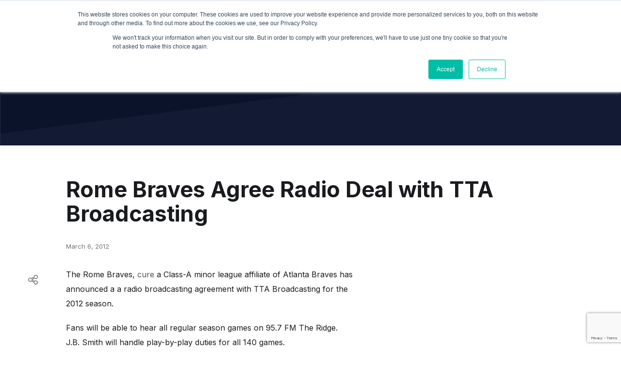

--- FILE ---
content_type: text/html; charset=utf-8
request_url: https://www.google.com/recaptcha/api2/anchor?ar=1&k=6LeJklkeAAAAALdjdDND0I_hLhqtMB54OktTLUmc&co=aHR0cHM6Ly93d3cuaXNwb3J0Y29ubmVjdC5jb206NDQz&hl=en&v=7gg7H51Q-naNfhmCP3_R47ho&size=invisible&anchor-ms=20000&execute-ms=30000&cb=40h37ewmyxj1
body_size: 47946
content:
<!DOCTYPE HTML><html dir="ltr" lang="en"><head><meta http-equiv="Content-Type" content="text/html; charset=UTF-8">
<meta http-equiv="X-UA-Compatible" content="IE=edge">
<title>reCAPTCHA</title>
<style type="text/css">
/* cyrillic-ext */
@font-face {
  font-family: 'Roboto';
  font-style: normal;
  font-weight: 400;
  font-stretch: 100%;
  src: url(//fonts.gstatic.com/s/roboto/v48/KFO7CnqEu92Fr1ME7kSn66aGLdTylUAMa3GUBHMdazTgWw.woff2) format('woff2');
  unicode-range: U+0460-052F, U+1C80-1C8A, U+20B4, U+2DE0-2DFF, U+A640-A69F, U+FE2E-FE2F;
}
/* cyrillic */
@font-face {
  font-family: 'Roboto';
  font-style: normal;
  font-weight: 400;
  font-stretch: 100%;
  src: url(//fonts.gstatic.com/s/roboto/v48/KFO7CnqEu92Fr1ME7kSn66aGLdTylUAMa3iUBHMdazTgWw.woff2) format('woff2');
  unicode-range: U+0301, U+0400-045F, U+0490-0491, U+04B0-04B1, U+2116;
}
/* greek-ext */
@font-face {
  font-family: 'Roboto';
  font-style: normal;
  font-weight: 400;
  font-stretch: 100%;
  src: url(//fonts.gstatic.com/s/roboto/v48/KFO7CnqEu92Fr1ME7kSn66aGLdTylUAMa3CUBHMdazTgWw.woff2) format('woff2');
  unicode-range: U+1F00-1FFF;
}
/* greek */
@font-face {
  font-family: 'Roboto';
  font-style: normal;
  font-weight: 400;
  font-stretch: 100%;
  src: url(//fonts.gstatic.com/s/roboto/v48/KFO7CnqEu92Fr1ME7kSn66aGLdTylUAMa3-UBHMdazTgWw.woff2) format('woff2');
  unicode-range: U+0370-0377, U+037A-037F, U+0384-038A, U+038C, U+038E-03A1, U+03A3-03FF;
}
/* math */
@font-face {
  font-family: 'Roboto';
  font-style: normal;
  font-weight: 400;
  font-stretch: 100%;
  src: url(//fonts.gstatic.com/s/roboto/v48/KFO7CnqEu92Fr1ME7kSn66aGLdTylUAMawCUBHMdazTgWw.woff2) format('woff2');
  unicode-range: U+0302-0303, U+0305, U+0307-0308, U+0310, U+0312, U+0315, U+031A, U+0326-0327, U+032C, U+032F-0330, U+0332-0333, U+0338, U+033A, U+0346, U+034D, U+0391-03A1, U+03A3-03A9, U+03B1-03C9, U+03D1, U+03D5-03D6, U+03F0-03F1, U+03F4-03F5, U+2016-2017, U+2034-2038, U+203C, U+2040, U+2043, U+2047, U+2050, U+2057, U+205F, U+2070-2071, U+2074-208E, U+2090-209C, U+20D0-20DC, U+20E1, U+20E5-20EF, U+2100-2112, U+2114-2115, U+2117-2121, U+2123-214F, U+2190, U+2192, U+2194-21AE, U+21B0-21E5, U+21F1-21F2, U+21F4-2211, U+2213-2214, U+2216-22FF, U+2308-230B, U+2310, U+2319, U+231C-2321, U+2336-237A, U+237C, U+2395, U+239B-23B7, U+23D0, U+23DC-23E1, U+2474-2475, U+25AF, U+25B3, U+25B7, U+25BD, U+25C1, U+25CA, U+25CC, U+25FB, U+266D-266F, U+27C0-27FF, U+2900-2AFF, U+2B0E-2B11, U+2B30-2B4C, U+2BFE, U+3030, U+FF5B, U+FF5D, U+1D400-1D7FF, U+1EE00-1EEFF;
}
/* symbols */
@font-face {
  font-family: 'Roboto';
  font-style: normal;
  font-weight: 400;
  font-stretch: 100%;
  src: url(//fonts.gstatic.com/s/roboto/v48/KFO7CnqEu92Fr1ME7kSn66aGLdTylUAMaxKUBHMdazTgWw.woff2) format('woff2');
  unicode-range: U+0001-000C, U+000E-001F, U+007F-009F, U+20DD-20E0, U+20E2-20E4, U+2150-218F, U+2190, U+2192, U+2194-2199, U+21AF, U+21E6-21F0, U+21F3, U+2218-2219, U+2299, U+22C4-22C6, U+2300-243F, U+2440-244A, U+2460-24FF, U+25A0-27BF, U+2800-28FF, U+2921-2922, U+2981, U+29BF, U+29EB, U+2B00-2BFF, U+4DC0-4DFF, U+FFF9-FFFB, U+10140-1018E, U+10190-1019C, U+101A0, U+101D0-101FD, U+102E0-102FB, U+10E60-10E7E, U+1D2C0-1D2D3, U+1D2E0-1D37F, U+1F000-1F0FF, U+1F100-1F1AD, U+1F1E6-1F1FF, U+1F30D-1F30F, U+1F315, U+1F31C, U+1F31E, U+1F320-1F32C, U+1F336, U+1F378, U+1F37D, U+1F382, U+1F393-1F39F, U+1F3A7-1F3A8, U+1F3AC-1F3AF, U+1F3C2, U+1F3C4-1F3C6, U+1F3CA-1F3CE, U+1F3D4-1F3E0, U+1F3ED, U+1F3F1-1F3F3, U+1F3F5-1F3F7, U+1F408, U+1F415, U+1F41F, U+1F426, U+1F43F, U+1F441-1F442, U+1F444, U+1F446-1F449, U+1F44C-1F44E, U+1F453, U+1F46A, U+1F47D, U+1F4A3, U+1F4B0, U+1F4B3, U+1F4B9, U+1F4BB, U+1F4BF, U+1F4C8-1F4CB, U+1F4D6, U+1F4DA, U+1F4DF, U+1F4E3-1F4E6, U+1F4EA-1F4ED, U+1F4F7, U+1F4F9-1F4FB, U+1F4FD-1F4FE, U+1F503, U+1F507-1F50B, U+1F50D, U+1F512-1F513, U+1F53E-1F54A, U+1F54F-1F5FA, U+1F610, U+1F650-1F67F, U+1F687, U+1F68D, U+1F691, U+1F694, U+1F698, U+1F6AD, U+1F6B2, U+1F6B9-1F6BA, U+1F6BC, U+1F6C6-1F6CF, U+1F6D3-1F6D7, U+1F6E0-1F6EA, U+1F6F0-1F6F3, U+1F6F7-1F6FC, U+1F700-1F7FF, U+1F800-1F80B, U+1F810-1F847, U+1F850-1F859, U+1F860-1F887, U+1F890-1F8AD, U+1F8B0-1F8BB, U+1F8C0-1F8C1, U+1F900-1F90B, U+1F93B, U+1F946, U+1F984, U+1F996, U+1F9E9, U+1FA00-1FA6F, U+1FA70-1FA7C, U+1FA80-1FA89, U+1FA8F-1FAC6, U+1FACE-1FADC, U+1FADF-1FAE9, U+1FAF0-1FAF8, U+1FB00-1FBFF;
}
/* vietnamese */
@font-face {
  font-family: 'Roboto';
  font-style: normal;
  font-weight: 400;
  font-stretch: 100%;
  src: url(//fonts.gstatic.com/s/roboto/v48/KFO7CnqEu92Fr1ME7kSn66aGLdTylUAMa3OUBHMdazTgWw.woff2) format('woff2');
  unicode-range: U+0102-0103, U+0110-0111, U+0128-0129, U+0168-0169, U+01A0-01A1, U+01AF-01B0, U+0300-0301, U+0303-0304, U+0308-0309, U+0323, U+0329, U+1EA0-1EF9, U+20AB;
}
/* latin-ext */
@font-face {
  font-family: 'Roboto';
  font-style: normal;
  font-weight: 400;
  font-stretch: 100%;
  src: url(//fonts.gstatic.com/s/roboto/v48/KFO7CnqEu92Fr1ME7kSn66aGLdTylUAMa3KUBHMdazTgWw.woff2) format('woff2');
  unicode-range: U+0100-02BA, U+02BD-02C5, U+02C7-02CC, U+02CE-02D7, U+02DD-02FF, U+0304, U+0308, U+0329, U+1D00-1DBF, U+1E00-1E9F, U+1EF2-1EFF, U+2020, U+20A0-20AB, U+20AD-20C0, U+2113, U+2C60-2C7F, U+A720-A7FF;
}
/* latin */
@font-face {
  font-family: 'Roboto';
  font-style: normal;
  font-weight: 400;
  font-stretch: 100%;
  src: url(//fonts.gstatic.com/s/roboto/v48/KFO7CnqEu92Fr1ME7kSn66aGLdTylUAMa3yUBHMdazQ.woff2) format('woff2');
  unicode-range: U+0000-00FF, U+0131, U+0152-0153, U+02BB-02BC, U+02C6, U+02DA, U+02DC, U+0304, U+0308, U+0329, U+2000-206F, U+20AC, U+2122, U+2191, U+2193, U+2212, U+2215, U+FEFF, U+FFFD;
}
/* cyrillic-ext */
@font-face {
  font-family: 'Roboto';
  font-style: normal;
  font-weight: 500;
  font-stretch: 100%;
  src: url(//fonts.gstatic.com/s/roboto/v48/KFO7CnqEu92Fr1ME7kSn66aGLdTylUAMa3GUBHMdazTgWw.woff2) format('woff2');
  unicode-range: U+0460-052F, U+1C80-1C8A, U+20B4, U+2DE0-2DFF, U+A640-A69F, U+FE2E-FE2F;
}
/* cyrillic */
@font-face {
  font-family: 'Roboto';
  font-style: normal;
  font-weight: 500;
  font-stretch: 100%;
  src: url(//fonts.gstatic.com/s/roboto/v48/KFO7CnqEu92Fr1ME7kSn66aGLdTylUAMa3iUBHMdazTgWw.woff2) format('woff2');
  unicode-range: U+0301, U+0400-045F, U+0490-0491, U+04B0-04B1, U+2116;
}
/* greek-ext */
@font-face {
  font-family: 'Roboto';
  font-style: normal;
  font-weight: 500;
  font-stretch: 100%;
  src: url(//fonts.gstatic.com/s/roboto/v48/KFO7CnqEu92Fr1ME7kSn66aGLdTylUAMa3CUBHMdazTgWw.woff2) format('woff2');
  unicode-range: U+1F00-1FFF;
}
/* greek */
@font-face {
  font-family: 'Roboto';
  font-style: normal;
  font-weight: 500;
  font-stretch: 100%;
  src: url(//fonts.gstatic.com/s/roboto/v48/KFO7CnqEu92Fr1ME7kSn66aGLdTylUAMa3-UBHMdazTgWw.woff2) format('woff2');
  unicode-range: U+0370-0377, U+037A-037F, U+0384-038A, U+038C, U+038E-03A1, U+03A3-03FF;
}
/* math */
@font-face {
  font-family: 'Roboto';
  font-style: normal;
  font-weight: 500;
  font-stretch: 100%;
  src: url(//fonts.gstatic.com/s/roboto/v48/KFO7CnqEu92Fr1ME7kSn66aGLdTylUAMawCUBHMdazTgWw.woff2) format('woff2');
  unicode-range: U+0302-0303, U+0305, U+0307-0308, U+0310, U+0312, U+0315, U+031A, U+0326-0327, U+032C, U+032F-0330, U+0332-0333, U+0338, U+033A, U+0346, U+034D, U+0391-03A1, U+03A3-03A9, U+03B1-03C9, U+03D1, U+03D5-03D6, U+03F0-03F1, U+03F4-03F5, U+2016-2017, U+2034-2038, U+203C, U+2040, U+2043, U+2047, U+2050, U+2057, U+205F, U+2070-2071, U+2074-208E, U+2090-209C, U+20D0-20DC, U+20E1, U+20E5-20EF, U+2100-2112, U+2114-2115, U+2117-2121, U+2123-214F, U+2190, U+2192, U+2194-21AE, U+21B0-21E5, U+21F1-21F2, U+21F4-2211, U+2213-2214, U+2216-22FF, U+2308-230B, U+2310, U+2319, U+231C-2321, U+2336-237A, U+237C, U+2395, U+239B-23B7, U+23D0, U+23DC-23E1, U+2474-2475, U+25AF, U+25B3, U+25B7, U+25BD, U+25C1, U+25CA, U+25CC, U+25FB, U+266D-266F, U+27C0-27FF, U+2900-2AFF, U+2B0E-2B11, U+2B30-2B4C, U+2BFE, U+3030, U+FF5B, U+FF5D, U+1D400-1D7FF, U+1EE00-1EEFF;
}
/* symbols */
@font-face {
  font-family: 'Roboto';
  font-style: normal;
  font-weight: 500;
  font-stretch: 100%;
  src: url(//fonts.gstatic.com/s/roboto/v48/KFO7CnqEu92Fr1ME7kSn66aGLdTylUAMaxKUBHMdazTgWw.woff2) format('woff2');
  unicode-range: U+0001-000C, U+000E-001F, U+007F-009F, U+20DD-20E0, U+20E2-20E4, U+2150-218F, U+2190, U+2192, U+2194-2199, U+21AF, U+21E6-21F0, U+21F3, U+2218-2219, U+2299, U+22C4-22C6, U+2300-243F, U+2440-244A, U+2460-24FF, U+25A0-27BF, U+2800-28FF, U+2921-2922, U+2981, U+29BF, U+29EB, U+2B00-2BFF, U+4DC0-4DFF, U+FFF9-FFFB, U+10140-1018E, U+10190-1019C, U+101A0, U+101D0-101FD, U+102E0-102FB, U+10E60-10E7E, U+1D2C0-1D2D3, U+1D2E0-1D37F, U+1F000-1F0FF, U+1F100-1F1AD, U+1F1E6-1F1FF, U+1F30D-1F30F, U+1F315, U+1F31C, U+1F31E, U+1F320-1F32C, U+1F336, U+1F378, U+1F37D, U+1F382, U+1F393-1F39F, U+1F3A7-1F3A8, U+1F3AC-1F3AF, U+1F3C2, U+1F3C4-1F3C6, U+1F3CA-1F3CE, U+1F3D4-1F3E0, U+1F3ED, U+1F3F1-1F3F3, U+1F3F5-1F3F7, U+1F408, U+1F415, U+1F41F, U+1F426, U+1F43F, U+1F441-1F442, U+1F444, U+1F446-1F449, U+1F44C-1F44E, U+1F453, U+1F46A, U+1F47D, U+1F4A3, U+1F4B0, U+1F4B3, U+1F4B9, U+1F4BB, U+1F4BF, U+1F4C8-1F4CB, U+1F4D6, U+1F4DA, U+1F4DF, U+1F4E3-1F4E6, U+1F4EA-1F4ED, U+1F4F7, U+1F4F9-1F4FB, U+1F4FD-1F4FE, U+1F503, U+1F507-1F50B, U+1F50D, U+1F512-1F513, U+1F53E-1F54A, U+1F54F-1F5FA, U+1F610, U+1F650-1F67F, U+1F687, U+1F68D, U+1F691, U+1F694, U+1F698, U+1F6AD, U+1F6B2, U+1F6B9-1F6BA, U+1F6BC, U+1F6C6-1F6CF, U+1F6D3-1F6D7, U+1F6E0-1F6EA, U+1F6F0-1F6F3, U+1F6F7-1F6FC, U+1F700-1F7FF, U+1F800-1F80B, U+1F810-1F847, U+1F850-1F859, U+1F860-1F887, U+1F890-1F8AD, U+1F8B0-1F8BB, U+1F8C0-1F8C1, U+1F900-1F90B, U+1F93B, U+1F946, U+1F984, U+1F996, U+1F9E9, U+1FA00-1FA6F, U+1FA70-1FA7C, U+1FA80-1FA89, U+1FA8F-1FAC6, U+1FACE-1FADC, U+1FADF-1FAE9, U+1FAF0-1FAF8, U+1FB00-1FBFF;
}
/* vietnamese */
@font-face {
  font-family: 'Roboto';
  font-style: normal;
  font-weight: 500;
  font-stretch: 100%;
  src: url(//fonts.gstatic.com/s/roboto/v48/KFO7CnqEu92Fr1ME7kSn66aGLdTylUAMa3OUBHMdazTgWw.woff2) format('woff2');
  unicode-range: U+0102-0103, U+0110-0111, U+0128-0129, U+0168-0169, U+01A0-01A1, U+01AF-01B0, U+0300-0301, U+0303-0304, U+0308-0309, U+0323, U+0329, U+1EA0-1EF9, U+20AB;
}
/* latin-ext */
@font-face {
  font-family: 'Roboto';
  font-style: normal;
  font-weight: 500;
  font-stretch: 100%;
  src: url(//fonts.gstatic.com/s/roboto/v48/KFO7CnqEu92Fr1ME7kSn66aGLdTylUAMa3KUBHMdazTgWw.woff2) format('woff2');
  unicode-range: U+0100-02BA, U+02BD-02C5, U+02C7-02CC, U+02CE-02D7, U+02DD-02FF, U+0304, U+0308, U+0329, U+1D00-1DBF, U+1E00-1E9F, U+1EF2-1EFF, U+2020, U+20A0-20AB, U+20AD-20C0, U+2113, U+2C60-2C7F, U+A720-A7FF;
}
/* latin */
@font-face {
  font-family: 'Roboto';
  font-style: normal;
  font-weight: 500;
  font-stretch: 100%;
  src: url(//fonts.gstatic.com/s/roboto/v48/KFO7CnqEu92Fr1ME7kSn66aGLdTylUAMa3yUBHMdazQ.woff2) format('woff2');
  unicode-range: U+0000-00FF, U+0131, U+0152-0153, U+02BB-02BC, U+02C6, U+02DA, U+02DC, U+0304, U+0308, U+0329, U+2000-206F, U+20AC, U+2122, U+2191, U+2193, U+2212, U+2215, U+FEFF, U+FFFD;
}
/* cyrillic-ext */
@font-face {
  font-family: 'Roboto';
  font-style: normal;
  font-weight: 900;
  font-stretch: 100%;
  src: url(//fonts.gstatic.com/s/roboto/v48/KFO7CnqEu92Fr1ME7kSn66aGLdTylUAMa3GUBHMdazTgWw.woff2) format('woff2');
  unicode-range: U+0460-052F, U+1C80-1C8A, U+20B4, U+2DE0-2DFF, U+A640-A69F, U+FE2E-FE2F;
}
/* cyrillic */
@font-face {
  font-family: 'Roboto';
  font-style: normal;
  font-weight: 900;
  font-stretch: 100%;
  src: url(//fonts.gstatic.com/s/roboto/v48/KFO7CnqEu92Fr1ME7kSn66aGLdTylUAMa3iUBHMdazTgWw.woff2) format('woff2');
  unicode-range: U+0301, U+0400-045F, U+0490-0491, U+04B0-04B1, U+2116;
}
/* greek-ext */
@font-face {
  font-family: 'Roboto';
  font-style: normal;
  font-weight: 900;
  font-stretch: 100%;
  src: url(//fonts.gstatic.com/s/roboto/v48/KFO7CnqEu92Fr1ME7kSn66aGLdTylUAMa3CUBHMdazTgWw.woff2) format('woff2');
  unicode-range: U+1F00-1FFF;
}
/* greek */
@font-face {
  font-family: 'Roboto';
  font-style: normal;
  font-weight: 900;
  font-stretch: 100%;
  src: url(//fonts.gstatic.com/s/roboto/v48/KFO7CnqEu92Fr1ME7kSn66aGLdTylUAMa3-UBHMdazTgWw.woff2) format('woff2');
  unicode-range: U+0370-0377, U+037A-037F, U+0384-038A, U+038C, U+038E-03A1, U+03A3-03FF;
}
/* math */
@font-face {
  font-family: 'Roboto';
  font-style: normal;
  font-weight: 900;
  font-stretch: 100%;
  src: url(//fonts.gstatic.com/s/roboto/v48/KFO7CnqEu92Fr1ME7kSn66aGLdTylUAMawCUBHMdazTgWw.woff2) format('woff2');
  unicode-range: U+0302-0303, U+0305, U+0307-0308, U+0310, U+0312, U+0315, U+031A, U+0326-0327, U+032C, U+032F-0330, U+0332-0333, U+0338, U+033A, U+0346, U+034D, U+0391-03A1, U+03A3-03A9, U+03B1-03C9, U+03D1, U+03D5-03D6, U+03F0-03F1, U+03F4-03F5, U+2016-2017, U+2034-2038, U+203C, U+2040, U+2043, U+2047, U+2050, U+2057, U+205F, U+2070-2071, U+2074-208E, U+2090-209C, U+20D0-20DC, U+20E1, U+20E5-20EF, U+2100-2112, U+2114-2115, U+2117-2121, U+2123-214F, U+2190, U+2192, U+2194-21AE, U+21B0-21E5, U+21F1-21F2, U+21F4-2211, U+2213-2214, U+2216-22FF, U+2308-230B, U+2310, U+2319, U+231C-2321, U+2336-237A, U+237C, U+2395, U+239B-23B7, U+23D0, U+23DC-23E1, U+2474-2475, U+25AF, U+25B3, U+25B7, U+25BD, U+25C1, U+25CA, U+25CC, U+25FB, U+266D-266F, U+27C0-27FF, U+2900-2AFF, U+2B0E-2B11, U+2B30-2B4C, U+2BFE, U+3030, U+FF5B, U+FF5D, U+1D400-1D7FF, U+1EE00-1EEFF;
}
/* symbols */
@font-face {
  font-family: 'Roboto';
  font-style: normal;
  font-weight: 900;
  font-stretch: 100%;
  src: url(//fonts.gstatic.com/s/roboto/v48/KFO7CnqEu92Fr1ME7kSn66aGLdTylUAMaxKUBHMdazTgWw.woff2) format('woff2');
  unicode-range: U+0001-000C, U+000E-001F, U+007F-009F, U+20DD-20E0, U+20E2-20E4, U+2150-218F, U+2190, U+2192, U+2194-2199, U+21AF, U+21E6-21F0, U+21F3, U+2218-2219, U+2299, U+22C4-22C6, U+2300-243F, U+2440-244A, U+2460-24FF, U+25A0-27BF, U+2800-28FF, U+2921-2922, U+2981, U+29BF, U+29EB, U+2B00-2BFF, U+4DC0-4DFF, U+FFF9-FFFB, U+10140-1018E, U+10190-1019C, U+101A0, U+101D0-101FD, U+102E0-102FB, U+10E60-10E7E, U+1D2C0-1D2D3, U+1D2E0-1D37F, U+1F000-1F0FF, U+1F100-1F1AD, U+1F1E6-1F1FF, U+1F30D-1F30F, U+1F315, U+1F31C, U+1F31E, U+1F320-1F32C, U+1F336, U+1F378, U+1F37D, U+1F382, U+1F393-1F39F, U+1F3A7-1F3A8, U+1F3AC-1F3AF, U+1F3C2, U+1F3C4-1F3C6, U+1F3CA-1F3CE, U+1F3D4-1F3E0, U+1F3ED, U+1F3F1-1F3F3, U+1F3F5-1F3F7, U+1F408, U+1F415, U+1F41F, U+1F426, U+1F43F, U+1F441-1F442, U+1F444, U+1F446-1F449, U+1F44C-1F44E, U+1F453, U+1F46A, U+1F47D, U+1F4A3, U+1F4B0, U+1F4B3, U+1F4B9, U+1F4BB, U+1F4BF, U+1F4C8-1F4CB, U+1F4D6, U+1F4DA, U+1F4DF, U+1F4E3-1F4E6, U+1F4EA-1F4ED, U+1F4F7, U+1F4F9-1F4FB, U+1F4FD-1F4FE, U+1F503, U+1F507-1F50B, U+1F50D, U+1F512-1F513, U+1F53E-1F54A, U+1F54F-1F5FA, U+1F610, U+1F650-1F67F, U+1F687, U+1F68D, U+1F691, U+1F694, U+1F698, U+1F6AD, U+1F6B2, U+1F6B9-1F6BA, U+1F6BC, U+1F6C6-1F6CF, U+1F6D3-1F6D7, U+1F6E0-1F6EA, U+1F6F0-1F6F3, U+1F6F7-1F6FC, U+1F700-1F7FF, U+1F800-1F80B, U+1F810-1F847, U+1F850-1F859, U+1F860-1F887, U+1F890-1F8AD, U+1F8B0-1F8BB, U+1F8C0-1F8C1, U+1F900-1F90B, U+1F93B, U+1F946, U+1F984, U+1F996, U+1F9E9, U+1FA00-1FA6F, U+1FA70-1FA7C, U+1FA80-1FA89, U+1FA8F-1FAC6, U+1FACE-1FADC, U+1FADF-1FAE9, U+1FAF0-1FAF8, U+1FB00-1FBFF;
}
/* vietnamese */
@font-face {
  font-family: 'Roboto';
  font-style: normal;
  font-weight: 900;
  font-stretch: 100%;
  src: url(//fonts.gstatic.com/s/roboto/v48/KFO7CnqEu92Fr1ME7kSn66aGLdTylUAMa3OUBHMdazTgWw.woff2) format('woff2');
  unicode-range: U+0102-0103, U+0110-0111, U+0128-0129, U+0168-0169, U+01A0-01A1, U+01AF-01B0, U+0300-0301, U+0303-0304, U+0308-0309, U+0323, U+0329, U+1EA0-1EF9, U+20AB;
}
/* latin-ext */
@font-face {
  font-family: 'Roboto';
  font-style: normal;
  font-weight: 900;
  font-stretch: 100%;
  src: url(//fonts.gstatic.com/s/roboto/v48/KFO7CnqEu92Fr1ME7kSn66aGLdTylUAMa3KUBHMdazTgWw.woff2) format('woff2');
  unicode-range: U+0100-02BA, U+02BD-02C5, U+02C7-02CC, U+02CE-02D7, U+02DD-02FF, U+0304, U+0308, U+0329, U+1D00-1DBF, U+1E00-1E9F, U+1EF2-1EFF, U+2020, U+20A0-20AB, U+20AD-20C0, U+2113, U+2C60-2C7F, U+A720-A7FF;
}
/* latin */
@font-face {
  font-family: 'Roboto';
  font-style: normal;
  font-weight: 900;
  font-stretch: 100%;
  src: url(//fonts.gstatic.com/s/roboto/v48/KFO7CnqEu92Fr1ME7kSn66aGLdTylUAMa3yUBHMdazQ.woff2) format('woff2');
  unicode-range: U+0000-00FF, U+0131, U+0152-0153, U+02BB-02BC, U+02C6, U+02DA, U+02DC, U+0304, U+0308, U+0329, U+2000-206F, U+20AC, U+2122, U+2191, U+2193, U+2212, U+2215, U+FEFF, U+FFFD;
}

</style>
<link rel="stylesheet" type="text/css" href="https://www.gstatic.com/recaptcha/releases/7gg7H51Q-naNfhmCP3_R47ho/styles__ltr.css">
<script nonce="qhZjvWdMxDaG-TlaaZfGrQ" type="text/javascript">window['__recaptcha_api'] = 'https://www.google.com/recaptcha/api2/';</script>
<script type="text/javascript" src="https://www.gstatic.com/recaptcha/releases/7gg7H51Q-naNfhmCP3_R47ho/recaptcha__en.js" nonce="qhZjvWdMxDaG-TlaaZfGrQ">
      
    </script></head>
<body><div id="rc-anchor-alert" class="rc-anchor-alert"></div>
<input type="hidden" id="recaptcha-token" value="[base64]">
<script type="text/javascript" nonce="qhZjvWdMxDaG-TlaaZfGrQ">
      recaptcha.anchor.Main.init("[\x22ainput\x22,[\x22bgdata\x22,\x22\x22,\[base64]/[base64]/UltIKytdPWE6KGE8MjA0OD9SW0grK109YT4+NnwxOTI6KChhJjY0NTEyKT09NTUyOTYmJnErMTxoLmxlbmd0aCYmKGguY2hhckNvZGVBdChxKzEpJjY0NTEyKT09NTYzMjA/[base64]/MjU1OlI/[base64]/[base64]/[base64]/[base64]/[base64]/[base64]/[base64]/[base64]/[base64]/[base64]\x22,\[base64]\x22,\[base64]/[base64]/DnlV+YcKzw5nDt8OfBcK4w5h1G0E1HcO/wp/Cvj7DpD7CusOSeUNowqQNwpZLXcKsehfCosOOw77CkgHCp0pcw7PDjknDrSTCgRVxwrHDr8Oowqssw6kFa8KYKGrCjsKAAMOhwqrDgwkQwqPDsMKBAQ0cRMOhC3YNQMO+ZXXDl8KYw6HDrGt+JQoOw47CkMOZw4RiwqPDnlrClAJ/w7zCkzNQwrgFXCUlUX/Ck8K/w6LCv8Kuw7I9JjHCpxRAwolhLsKbc8K1wq/CgBQFVwDCi27Dll0Jw6kKw5nDqCtdWHtRC8KKw4pMw7FowrIYw5zDrSDCrQHCrMKKwq/Dljg/ZsK3woHDjxkAfMO7w47DocKtw6vDom7CkVNUZsOfFcKnHsKhw4fDn8KINRl4woTCnMO/[base64]/[base64]/DgXBrw6xPw65IwrxNDsKZw6TDgcOJJMKYwpzCgwzDn8Kja8KawqbClMOFw6jCssKEw4h/wrgRw7UmaSvCminDtFA2ccOUXcKNMMKXw5HDrDJUw657SzzCtDEcw6cQFDTDh8KlwqXDuMKfwqTDnjt1w5HCicO5LsO2w711w4YVE8Kew7h/IMKZw57DnlXCssOPw6jDgjkCCMKnwrBmBxrDtcK/LkTDr8O9EGtBKjnDk33CsUROw5EtTMKqYsOrw5LCkcKCL2jDscOqw5zDisKmw7ZYw4d3VMOEwrzCqsKVw5nDsGbCucKfHSN7VS/Dn8OtwroqHDoXw7rDjERtXMKTw60VW8KcQlLCnS7ChmbDumFMECzDj8OpwqMcecOATyvCg8K5TmtMwpLCpcKkwrPDsTzDtVprwpx1ccK4Z8OUXSRNwpnChyDCm8KGJFjCtV5BwqvCp8O+wrgIPcO6WljCkcKRYm/CrUxbWcO9eMKwwoLDg8K/VsKBL8KWEnp1wrTCl8KVwp/Dv8K2ISXCvcO3w5N8eMK4w7jDrsK0w79XE1XCqcKVDggeahfCmMOjw5LCl8O2YkozMsOhAcOTwpEvwqcHWFXCt8OvwqciwpfCkUHDnmHDqsKDbsKDZgERXcOFwqdzw6/Djm/[base64]/wqNow6w4VMOmwod3YF3CizBuw5cqYcOCV1/CkRnCrA7CoVZgAsKYC8KhWsODH8OwTsO0w4wLClV4Fy3CjcOISgzDnMKPw5/DkzPCjcOIw7BWfC/DlD/CgwB2wqc0WsKhZ8OMwpNPfW87Y8OiwrdaIsKYSDHDqg/DnzYXJAo4ScKawqlSaMKbwoNlwo0vw6XColtfwpBxcznDt8ODW8O8IV3DnT9FIkjDnVDCqsOJecOsGw4hWnPDlsOFwoPDgzDCsQAdwpzCiz/CosKbw4DDpcO4PcO4w77DhMKPYCwYE8Kdw53Dv0Ncw5LDvlDDvMK0E1/[base64]/DtcK2UMOqw789GyXDgR7CnmVLwrHCpx9hw4jDpcOKKsOwRMOMMAXDtGvClsOQIsOUwpRTw7nCicKKwq7DjTMuBMOgJXDCokzCsXDChUbDpFxjwotEAMKVw7DDnsKqw6Bme0jDvXFdLH7DqcOke8KCVB5sw7YyecOKdsOLwpTCtsORKg/Dj8KtwqPCoS9twpXCocOGVsOsQcOdWhzCkMOvYcO7Wg8Pw4sowrvDkcOVD8OZHsOhwpjCuD/[base64]/[base64]/w57CjXwcwrgLwpUnVcKiw4tfw63DpkXDvsKkCVHCtx12eMOQFGLDjQo7R1BjWcOiwo/CoMOPw6VSFF7CgsKQRQZaw5NOTkLDnWPDlsKKZsOiUcOpTcK9w7DDihXDtk3CnMKJw6RCwopxOsK/woPCtwDDhHvDj3LDvkPDqBLCggDDuD8renvDvj8ZSQlEF8KNXy7Dl8O1wpPDp8K6wrxyw4Z2w57Dp1bDgk1mbMKvGkgzUi/CpMO5LTfDlMOOwq3Djht1A3vCvMKZwrxKccKrwrgpwpgoOMOOYQoDHsOmw687RV0/woA6NMKwwo4Ew5QmFcOUVAfDssOYw4IFw4PCvMOhJMKQwpJkZ8KObVnDmXLCp0DCmURdw6MDeiNMIRPDugEoEsOfwplYw7zClcKHwqzClXg6L8OzaMOmXF5ePcOjw5wUwq/CrBR+woAxwpNpwrPCsTdrLzFMPcKSwo7Drg3Cu8KRwonCvy/CsSDDi0UFwpHDnj5BwrbDkToATcO8GUsoD8K1RMKVXiPDssKyLcOIwpTDjcOGOxV+wrVWYw9dw7lVw4bClsOMw4fDrAPDoMKwwrVZTcOSVH3CqcOhS1NnwpXCtl7CnMKXL8OdW14sAB/DpcOhw6LDpGbCnw7DlsOfwqo0F8OxwqLClhDCvwsMw7NDCMK8w7nCisKmw7vCosO8JiLDi8OASnrClkp7DMKAwrIzLkcFOzQowptBw6AxN3YTwpfCp8ObVmvDqBU0FsKSYnbDh8OyfsOxwo1wAVnDscOEYGzCpcO5NVlwJMOjCMK/QsOrw6jCgMOXw7NbJMOPRcOkw5cfKWvDtMKBe2bCri14wpUzw6AYCXDCg2cnwoZRSD/CjXnCs8ODwrNHwrtxPcOiKMOTCMKwSMKbw4rCtsO4w6HDpj9Ewp0tdURMD1Q5PcK8HMKcI8KhcMOtUjwbwoAmwpfCh8K/PcOGIcOBwplbQ8O4wok6wpjCpMOmwrUOwrsrwoPDqyAVVgDDosOSX8KWwrXDrcKQKcKYXcOKKl/DlsK1w7fDkyF7wpXDocKDHsOsw6wYFcOaw5HChiJ6eX0Dwrcxa0rDgklIw4rCl8OmwrAWwoPDsMOgw4/[base64]/ClR8rw4R3wpPCl8Odw5fCosK3HD8HwpYaLRITwrHDlTw4wpUJwpHCgsK7wr5EYFUIc8K9w7Y/wqE+cR9tacOEw4gfS0ceRkvChXDDg1s1wo/CnRvDlsOzek5STsKMwp/DoCfCuCQkKBrDicOqwogrwqRYGcKbw5zDmsKlwqHDpsObwpDDuMO+AsO9wq/DhhDDucK1w6AQRMOxfVguwqPCjsOQw7jCihnCnl5ew6HCp3Uww5B/w4/Cv8OONDfCnsOpw4B2wrjCny8lZBPCskPDtsK2w7nCh8KCEcKSw5RUB8Oew47Di8O3bDnDo3/ClzVwwrvDkxbCusKLCBl4Pk3CrcKESMKgXhbChCDCisOEwrEnw7jCpSDDuEhXw7/CvF7CvyrDs8O0asKfw4rDslMSdmPDvEEnL8O1c8OEbVF1HUvDvBA1T1nCkBo/w7p1wqjCjMO6dcKtwrvChMOdw4rCr3h1DsKnRm3CoRs9w4DDmcKzfmBYR8KPwrsgw5AUU3HDscKyVMO/[base64]/CmMKOWcKXw5gbwqvCncOAVcOUeMO9woduVxbCmTZvNMOoacOZGsKUwrkoNynCs8OpVcKuw53Dk8KGwpxpG1J9w6HCtsOcJMOrwqlyRVTDuRzDnsOIXMOzHkQEw7zDhMK3w68mQ8OEwpxfLsOdw41Ie8Klw4RGZ8KmZTYRwrxEw5jCvcKfwoPCmMKvRMOZwp/DnF5bw7vCuW/CuMKMJ8KqLMONwqE6CcKnH8Kzw7AgV8Kww7/Dt8KXfEUnw4Z1AcOXwr9iw5JlwqvCix7CnCzCnsKqwrvDgMKrwqXCnwTCusKkw7DCicOFQsOWflgiCkJvNHLDrHgkw6XDsULDtsKUYgsWXsK1fDLCowfCmW/DhcOxFsK9LDrDoMK8PSfCg8OcIsOzT3TDtAXDijrCsyBuK8OkwolQw4TCsMKPw6nCumvCqld2Ojh2K0ZWe8O1BVpdw67DsMKJLz0BQMOUDjlgwoXDkMOew79FwpvDoHDDlBHCncKuWF/Cl2Q7PzVLHWBsw5Qkwo3Ds3rDo8Kxw6jChWcPwrjDv3wJw7DCmg4hIDHDrGHDpsKGw7Qcw4XDtMONw6jDp8ORw49HXTY9fMKKf1gOw5TDmMOib8OVAsO0NMKtw6DCnwIdBcOCTMOzwrdIw4jDmxbDgx/DtMOkw6fCv28aFcKzFgBeGx7ClcO5wpESwpPCusO3LkvChRMFJcO8w6hFw6gXwodmwoDCu8KkMkzDjsKlw6nCu0HCpsO6T8OGwrozw4vDunbDq8KMEMKxGV5HFcOBwpDDpnAWR8KnZMOXwodlRsOvFBk/NMO7esOVw5DCgzZDMmAjw7nDn8K7Vl3CscOXw5jDtBnCpWHDjAvCrQU0wpzChcKiw6bDtCUyL3AVwrRWfMKrwpJTwrXCvRLDsgrCskhfCSLCksK8wpHDnMOKVyDDuEXCmGfDgnTCkMK8SMKDCcOzw5ZDC8KFw61xXsK1wrQTMcO1w5BAd24/UF/CrcO1CwPDlzzCslnChQXDrnMyMsKaRlcKw5PDlsK+w69WwrdIT8KmZCnCvQ7CjsKrw6pLa0fClsOuw6g4csOzwqLDhMKfaMOvwqXCniw3wrjDh2VOOsOowrXCnsOLIsKJHMKOw5AQRsOew4d3ScK/[base64]/C23Cq8OqfkbDtyVCw7bChMKBw6o4w7PDj8KcdMOXNVnDu0XDjMOEw5LCmThBwqfCksOgw5TDrj58woNsw5UTA8KWIcKmwqfDhElAwok4w6jDuHQzw5nDgMOXaQjDosKLA8O/WUUMH0/DjTNCwo3CosOSXMOkw7vCu8OwVV81w4FmwpUuXMODZcKWJjwoD8O/diQrwpswVMOXw4XCkktIXcKPeMOpN8Kaw69Aw5cTwqPDvcOYw5/CiCUzREPDtcKVw58uw4MCMwvDtBfDi8O5CyrDpcK0w5XCjsKzw6/DozIURi07w6hcw7bDuMK5wooXOMKQwpfDni1ewqzCu1nDvhHDg8KFw7Rywq14PjdUw6wwR8KXwqJ2SUPCgi/DuVJAw4dkwplFCRfDoR7Dp8OOwq1mB8KHwqnDpcOnLAQpw6M9XgEUwos2fsOVwqNawr5/wr9tesOdKcKiwpB/SzRNEirCtxpPcGLDrsKyUMKhO8OSVMKaHWxJw7EdSw3Dul7Ct8K8wq7DhsOKwpxJHHHCrcOlAkjCjBFaFwULFsKGQ8KNXMKQw7zClxTDoMOTw7bDuks9FiNaw6DDt8OIJcOzIsKfw5s9w5fDkMOSJ8KgwrMKw5TDijIeQRdDw6nCtg8VOcKqw4BIwr/DqsOGRgtRIcKoZwvCoUPDssOsVsK+Ox3ChMOKwr7DjETCjcK+bSkZw7R0YBrCm3xAwol/OMOCwrFiCcOgcD/[base64]/CrcKQD8KoTcKRdsK1w7vCksKOwrA2w5PCt24Gw6jDtDnCnER0w609AcKWAiHCp8KkwrzDlsOpQ8KtS8KNMW1ow60iwoIrD8OTw6HDpW/DrghaNMOUAsKtwq/Cq8KMwqnDu8O7wqPCrsOccsOOY10yNcKScW/Dp8OLwqoFWQFPUV/[base64]/DsMK0WcKhQMOYwqw7DMOLw6BAw4bCmMOvW1YMW8KIw6xlWsKDdl/[base64]/DjMOlw4EHwrduZ8OMwpUlwp9cAcO3woEReMK2w71bLsKwwop9wrZMw5XDjw/[base64]/[base64]/[base64]/[base64]/CuRzDmFppw6zDv8OmPylBVAjDvCRXwrLCgcKNw4HDmnPCpcOxw6Bfw4zDjMKHwodIXsOqwqHCuDDDthnDlR5UdBHCpUNgbiQEwqJyVcOMeDghXATDk8ONw695w7wew7DDgx/[base64]/[base64]/CgxvDvTvDjsKJwrHCkTjCmD7CuMONSMKHAMK4wq7CkcOIB8KNesKHw5PCsi3CoXvDgkImw7PDjsO2Jy0GwqTDtBYuw6oow40xwqFuASwBwqU1wpk2ew9gTGPCn0HDvsOKcxlrwpwEQSvCv0glfMKHEsOpw5LCiCbCv8K+wobDn8O/OMOITz7Cugs6w6jDjmXCo8OGwoU5wobDvsKbFlvDtRgawr3DqjxIfA7DssOIwqwuw6bDmDVuI8K9w6REwrnDuMK6w7zDuVURw5DCi8KYwodow6oHO8K5w5TCucKYYcO2LsKKwojCm8KUw4tGw6LDisKPw7ByW8K8OsOMN8Oiwq3CinHCnMOQMQ/DklHChwgSwoPDj8KpM8O5w48TwqcpeHYUwpcXIcKFw5YfGVE1woECwpLDoWPDgMK6OmxBw5nChBJKB8Ovw6XDlsOKwqbDvlDCvsKGBhh+wq7Dq0JWEMOQwqxjwqXCvMO8w6NNw5VNwpnCt1Zjai/[base64]/CvzQ1w7hsZmQhCWPDgMKsUcKgw7p8w4jCmRXCm1DDlUMSUcKlQnsMbUdbXcKQdsO0w5DCrX/CgsKTw4BYwoPDkyrDlMOMVsOOAsKQJ3JMaVsLw6RqVXzCq8K5TWk2wpfDsnxdGMOwfE/DqirDgUEWCcOLFxfDmsO5wrjCnUYQwojDpAlyIMOELVw4flfCocKqw6RVfC/DocO5wrzCncK9w4EKwojDlcO3w6HDu0bDgcKiw5rDvDLChcKVw6/DhMOfBXTDrMKzD8OcwqMyXMOuP8OLDcOSIEYLwrgEVMO/C3XDgHTDoWLCisOvRhzCs1/CjcOqwqDDgQHCrcOgwrE0My4IwoBbw640wqnCkcK0esK5AMKfAA/[base64]/GmIAKMKtwoTDnMKfBMOmEsKvwq0bNsONw73Dh8KmEzp0w4jCrStpWDtFw4jCk8OjKcOrajfCikpowp5UFUPCo8O6wotKex0ZLcOzwpg5dsKNMMKowrpvw5Z5azvCpGpVw5/[base64]/w5jDnFDCiQvCo8Kqw4vDlcONw4Ubw7cuTyElwpMGXABPwoHDksOsY8K9w7nCt8K+w7soC8OrGG1FwrwqAcKcwrgnw6lhIMK8w4p7woUBw4DCgsK/HEfDj2jDhsOQw7bDiUNeL8O0w4rDn3M9LXDDn0sTw6U8EMOpw7xNWVHDvsKjXBQJw4JhYsOuw5bDl8OJAsKwTsK3w7LDv8KneTRpwq1YTsKtbsOCwojDlHLDs8OMw4PCrU0wLMODADzCgA4Kw5FBW0hZwp7Ci1Vzw7HCkMOaw6BpQsO4wo/DrcKhPsOpw4TDksKJwr7CpmnCv1pVG0zDjsKYVkNQwrDDi8Kvwp1/wqLDisKXwqLCpXJuazgJwp9+w4XCmwU9wpU4w404wqvDlMOSBcObQcKjw47CnMKgwqzCm0pKwq/[base64]/CqS7CvAEeNVvCuB8iw60EwpbCtGDChGzCi8KcwrbClywWwpzCnsKKwrU0GcO7wrNDbEjDoEl9ZMKxw5xWw6bDs8OGw7nDlMOgfXXDnsKhw7PDtTfCosKAZcOYw6zCqMOdwr/CiyozA8KSVkR6wrlWwp9cwqwEwqlzw63DpR0WA8Ofw7Evw5xSdktJwrDCuzDDmcKNw63CoWHDhMObw53DncOue2xhMGpKEkVcAMKdw5bCh8KDw4xbcWkGXcOTwr0eRg7DuFNfOUDDnydLOV0gwp/DgsKdDilUwrJpw4FmwpXDkUPDpcKyPlLDvsOFw45KwrMCwpADw6LCpDVLesK/RcKZwp90wo0+VcOxcncPfH/[base64]/wrHCo3JeQEnDtsOew5ooI8OjwqLCnWbDu8ORQg/[base64]/[base64]/[base64]/GVVCw4FiESxEw5I4w6nDoMOTwq0HQcOWwpZ5Ux9IeGrCr8KaMsKTS8OBQyZpwoxlKMKWWzlNwr0zw7kfw6/DqsOBwp0vZhrDpcKLwpfDhANfMlRdYcOUBWbDuMKhwqRTYcKraEESSsKhUsOZwoVlAmYXe8OWWFDDnwTCgsOZw77CmcOlJ8OGwpkLwqTDjMKUHCfClMKpesK6BDlUC8OgCGHCpQMew67DqCXDmmPDqSzDmyDDqxIewr/DgiLDl8O5ZCIRMsOIwpdJw7kvw6vClhwnw5duLMOldQ/Cq8OUF8KsWn/Ci2DDuAcgJC0rKMKYNMKAw7Aww4QMEcOnw4XDjUsFZU7Dn8KVw5JCHMOyRGfDlsO2w4XDiMKuwpIdwq9cRWBBUmDCiCTCkkbDl1HCqsKVf8ObfcO7DzfDq8OPUDrDolJtFn/[base64]/[base64]/[base64]/ChcOHw68MVsOtwpLCn8KkE8O/Q8ObwqB0QRkbwo7Dj2jCicOcc8Owwp0owo5MQ8OjTsKZw7U2w6wcYTfDiiVpw7PCsAkpw6smJTHCjcKIw6nCp3vCjhltRsOKAifCgsOuwobCtsOewqHCvFxaF8K0woElXiXCl8OCwr4pNUdww4DDjMKwOsOiwphRdinDqsKMwr8gwrdLRsK/w47DusOmwpTDg8OeSnvDkXlYGnPDhBVcUS8kfcOLw7MYY8KuQsKeR8ORw4M7ScKdwrkvN8KfVMKCf0QCw7DCrsKodsOCUSNCbcOgYcOGwrrClhE/YhBEw45YwrXCr8K5w6wnDMOdGcOYw61rw7PCkMOIwpJhasOLIMOCD2nCh8Kaw7IAwq13H05GSsKlwoo7w5oowrkNVsKvwowxwrBrKMORD8O0w6BawpzCiXvDicKzw7bDt8KoMBw6M8OZcS3Dt8KWwpt0wrPCisOUBsKLwovCtMOJwr4oRcKTw44abBXDrB0YVsK8w4/DmMOLw5sBXn/[base64]/[base64]/Dv8KvPMKEWcKAwqTDnGdwQXYVwovCr8ODTMOyw7EZL8OaJinCgMOuwprCrVrCvMO1w4XCn8OPOsOuWAJOWcKvEwclwqlOw47CoyBTwolAw6YcWy7DjsKvw7A/KMKPwpbDogxRdMOaw5fDgWDCgxAvw44Lwq8QCMOUbkw3wqfDicOSDjh+w6gEw7LDhC1YwqnCnFkCNCXDrT44SMOmw5vDsm1OJMO8WWAKFcODMCkAw7rCrcK7KhHDg8OdwoLDgjNVwpbDgMOFwrEOw5TDosKAC8OrEgtIwr7CjT/DiH08woXCgTFBw4nDn8KCWgkrNsOAeyVRUV7DnMKNR8Kawq3DsMOzVnkdwoU+JcKKTMKJAMKUXsK9J8OvwpjCq8OtKmTDkTcow5nDqsKQdsKmwp1Bw7zDjsKkLGZJEcO+w4PCmsKAQA4aDcO/wq1Gw6bDqnvChMO4wrZhfsKhW8OTMcKOwrPCusOwfGhXw6wzwqovwqbClVjCssKYCMKnw4/ChCEjwo1hwpkpwr1ewqHCtRjCuSnCmnkPwr/ChsKUwqHDv2jChsODw6rDnwzCmzDCrQfDt8KYRm7DoUHDv8OMw4/DhsKYKMK4HcO9N8OcBsO6w7fCicONw5bCnmsLFRcsZ29KZMKlBcOOw7TDtMO9wr1Bwq7DqHM2OcKJRCxIPcKfUFFtw6s9wrACD8KTdMOWPMKXbsOdQ8Khw5YqZ3HDtsKxw6IgYMKywrBrw4/[base64]/[base64]/CsmVSwqMUwppGw6phfVTCt8K2wrUUYhI7a3UfeVpaTsOLOSxcw4QWw5fCkcO3woZMMmpQw4EVPTxbwqTDvMOOAWTClQZmN8OhFHhlYcOew5PDh8OlwpYQJsKaXk88GMKPd8OPwppgYcKEUBnDucKhwrzCiMOOOsOvRATCmcO1w6HCqRvCpsKlw4B/w4BTwrzDh8KQw5wuMigWc8KAw5EGw6zCiwl9wqkmV8Knw6AIwr4PDcOKV8KVw6XDj8KZSMKuwowLw5vDq8KcYSQjE8OqNTTCoMKvwpxDw4YWwqcawo/[base64]/ChXnCt0ZvS8ORBV02QQ/DjsKEw5JJwo8TcMOlw4TDgmnDncKFw7suwrrDrHfDuA4fYxHCiQ4lWcKiOcKaJcOIfMOGEMOxbUTDkMKIMcKrw5/Dv8KaCMO9w6AoJEnCoFfDpXzCjcOIw59ILVHCsBzCrn9UwrB1w7dxw6l+KklewrZ3E8O7w49RwoRXGFLDisOJwqzDtsOHwpNEOD/Dlg5qIsOvQsKow6gDwqnCjcO2NsOfw7rDpHnDuCTCmmPCknPDg8KwJ3jDhS1JMCDCucOsw6TDk8KxwqXDj8KZwqnCgwJhP39Uw4/Duz9WZUxENHs/fMOGwozCikICwrXDgSBywqdaScOOM8O7wrPCosKjVhjDgcK+DlspwqrDlsOMejwbw4JyXsOKwpbCt8OHw6Qqw5ogw5jDhMKMRcOPDVo0C8KywqA5wqbClsKMbMOBw6TDrh3CucOobsOmFsOnw4Iuw4TClmt2w7bCjcO/w5fDsQLCm8OBdcOpG2dyZ28oeQA+w69dVcK2DcObw6bCp8OHw7fDhS3DtcKxC1rCv1zCvMOiwq9pG2cjwqB7w4Z/[base64]/B8OLw6zDjsOFw5tBw7hnwqjCtcOtJ8Obw45FdRnDvcOTfsOdw5EwwosBw4TDgsOxwpsZwrbCo8KdwqdFw43Do8K/wrzCocKRw5IMAnDDlcKdBMOVw77DrEdzw6jDo15/w7wrw5oQaMKWwr0Zw75Ww5HCiTZtwpvChcKbSGfClFMuIj5Ow55VN8KacSE1w6QTw4zDhsOjDcKcYMOzQT3DgsK4RTjCv8K1EXU+AcOxw7XDoSjDp3U/[base64]/PMKudFXDucKKwrZqw73CtsKFBTTChcOOwrw+w5xxw7XCpBh3V8KRCGhybFjDg8KDMjx9w4PDpsK4ZcOrw4XChiUiWcK4fMK1w4jCkXEXQVLClXphecKnVcKaw6RKAUXCjMK9JQlCAiRvT2FcMMOKYnrDgwnCqWYNwrTCiytuw70BwoHCgljDgTFABX/DqsOvTXnDrG8+wp7DnRbCnsKASMOiG1l/w57DuxHCuktewqrCusOoK8OMVcOpwqPDicOIVVdrN0TCkcOJF2vDu8KHEcKpW8KPaBLCp0UkwrHDniDCuFHDmic0wovDpsK2wrbDgG54QMOgw7IBaSAiwp8Tw4wGGMOOw58awpQEDE56woxte8KDw77DvsOyw6wwBsO1w6jCiMO4wpo6NxnCoMKlR8KxWj/CkWU6w7TDrRHCtiBkwr7Cs8OHFsK/[base64]/DsibDpcKIw4lnIlzCg1t0a37CqcKFKVRMw4/CgsKYfnc/QcOyRkrDn8KoWHXDkcKew5hjaEVXDcKIH8KMDRtPHUPDklDDgiUcw6fDssKIw6lkdxnCo3hbEcKxw6rCtTHCikXCisKYU8KRwrcfPcK2N212w59hDsOmNh18wqjDtUEYRUsBw5nDoVU9wqI/[base64]/[base64]/[base64]/CucK6SBhCw6XCocKaw5w3Y1zCjcOaw77Cm1htw6nDk8KSPBg+c8OnTMO3w4jDkTXClMOZwr/CscOROsOpQcO/LMOvw4LCukDDpXV/[base64]/[base64]/[base64]/[base64]/CmRPCgUrCn2pJBj7CjsKCbjh8wo7Cm2HDuMOWCcKTNW9TU8OCQcKKw7nClV3CqcKcM8Ofw73CrcKPw7BKBkPCqsKPw5low53Cl8KdLcOYdcKIwpbDhsO0wpw4e8ONXMKbSMOnwrEcw5tcaUdnXSrCiMKgK17DocO1w6Few6/DisORVmzDuwt5wpLCgDsWKWUQNcK+WsKfRGxfw5PDt3tXw7/CtgxDYsK5MwnCisOGwow/wotzwrw2w4vCssKFwq3DqArCuxM+w61tX8ODQmTDoMK9MsOsDlTDswkAw5PCimPCmMONw7/CrkZZKQnCuMKaw59tfMKQwrRBwpvDuS/DnRouw58aw7w7w7DDoipkw7cPM8KXTA9bCyrDvMO9QB/Cm8Kiwo1pwqkuw4PDr8OmwqUGY8O6wrwKIizCgsK5w7Afw5oGfsOPwpV8HMKiwpzChF7Dj2LCmMOwwoxYWlIqw7tjesK0cyInwrQ4K8KHwpLCinNjFsKgS8KzeMK5SsO3My7Di1HDisK2SsKpJ2lTw7RnCjLDpcKiwpAxUcKYLsO/w5HDvxjCvCDDtRtyOcKbIsKrwrrDomHCux1rdRXClB86w7hSw7l9w7PCoEXDssO4BSPDu8OAwqlFPsK1wonDg3LChsK6wr4Xw4Z8V8KlKsOEFcOgfMK7BMKiQ1TCuhXCmMO7w43CujjCryJiwpsVbwXCssK8w77Do8O4c0rDhC/Ck8KDw47DuFt1cMKjwotGw7bDpQDDtMKjwqs+wqk/MUXDnxRmezPDgsOjY8O7B8KRwr/DkG0bX8OVw5sxw5zCvS0icMKkw60PwpXDjsOhw60Hwr4IH1JPw4R1HwzCq8K6wpITw63Dvx0owqk9cCRKR2/CoF1Twp/DtcKIN8KdCsOkFibChcKkwrnDhMOgwqlywo4eZDvCgzvDiiN8wqbDlGkMeW/DuVVuDEAaw7TCjsKTw7dawo3CkMK3FcOAAcKlIcKOZXdYwpjDlw3CmhHDowfCrl3CocK6BMOQGFMsDUNuDcOBw4Frw4xiGcKFwqXDqjx4KmYQw63ChUAWPhPDoDVkwqrDnhIIAsKGdcKRwo/DhVBpwrwow5PCusKCwoLDpxsLwoZZw4VlwoXCvThdw5pfLTERw6YuMMKRw4PDklwWw7wKJsOAwoTCgcOtwoPCs19yUlg/[base64]/wocoMsK2HS/DokATw6sRw5rCvghgKzVywpEgIMO/HmZzKMKNH8KRH3EMw4HDjcK9wotUeXDChR/CmUzDondKTR/CixTDk8KnOsOzwrwYVTYOw5U9OTPCvi5zYxJQJwQ3GgQJwopGw4howokpB8KjAsKwdkvCiTNaKAnCusO2worCjcOnwoh/ccO7GkPDr3bDjFZbwoNYRMO5TxZvwrIow4PDq8OYwoJoZGojw50pWnnDksKvUT44ZWRCTlU8cDN5w6B7wobCsyoew48Xwp5EwqwFw4gsw40hwoI/[base64]/Dq8Kawqpewr1celN5wrcsGMOiPcOXwp4ZwojCksOFw6Q1ITTDn8Oyw4rDriLDqcKhP8O7w5XDksO8w6DCnsKpw7zDrm0YARhlXMOoMBXCvB7Cm1sMf28/SsKAwoHDkcKgdcKIw50ZNsKxRMKLwq8rwoAvY8KMw4cNwrDCkVJxWV8mw6bCtUvDt8KwGU/[base64]/DocOZwrbDmm0iw75TwrjCkj/[base64]/DtcKdFMKbH8OYWTDDtxnCncOYwovDqcOPGS9xw47DvcOHw6Nbw4rChsO8wqTDocKCGn/DpWfCjnPDmHLCo8KcM0XDvUQEX8KEw448G8O8acOGw78Nw4rDsH3Dmi4Hw67Ci8O8w6RUBcKuCiUuCMOPGH7CgzzDhcOaTAooRcKuehQRwqV8Qm7DqFAPbSrCvMOPwrcDSmPCgFfCh0/DlCM5w68IwoPDmsKfwp/DrsKuw73Dp1PCqsKIOGPCmcOdMsK/[base64]/w6zDnsKDdcOjw6jDpVd9E8KXGVrCtg/Dp3MuwrZ3CMOYZMKrw4LCrgXCm04gHMOtwrY9U8Ogw6rDnMKzwqNrBUcVwqjCgMOIZQJcVz7DizYiasOKU8KbO1F9w7/DpUfDl8KVc8O3eMKKPcOzQsKQdMOwwrV6w49AAgPCkzZGETrDlA3Dric3wqMIVDBnUxQUFTbDqsOOMMOSBcKvw63DviPDunzDscOFwrTCnXJWwpLCjsOZw5VRe8OZNcK8wp/CsBrCliLDomswfsKjQFXDhyAsH8KQw5ARwrByZ8KyJBAdw5PClRlYYVMVw47ClcKSJWHDlcOhwrjDhMKfw68RG3Bbwr7CmsOmw6dUKcK8w6DDisKQdMKAw5jCvMOlwqXCvhBtKcKkwqkCw6NqOcO4wp/Cv8K0bDXCncOsDxDCkMKqXwPCo8Kjw7PCt3XDuRXCncO4wr1BwqXCs8OzLWvDszjCszjDoMKuwqXClznDpnRMw44wO8K6ccOQw7/DnRnCuQLDvxrDuww1JEsRw7M2wqHCmkMSXMOuI8Ozw5JVcG4Hw60AcmbCmCnDo8OVwrnDhMKtw7pXwpYvw7IMQMOfw7R0wqjDmMKIw4wNw67CusKafcOBWsOLO8OHOB80wrQkw5t4HMOfwp1/[base64]/w6BTYsK2b09AwqJwO8Kaw5bDqAsFE09PdR0Ww5bDpsKvw5YGb8KtEDYXVTZme8K/AUxEbBFDCltVwqRtYcKzw4gGwp/CmcOrw75ENChnKMKuw70jwr/DtsOmXMOPcsO6w5HCksKCIFJdwrTCusKCecKFasKkw6/CnsOvw6xUZHIVYcOqAz1KHUoFw6nCksKYcEdHGWRVD8KBwooKw4tAw5wWwogAw7DDphspVsKWw7g7B8O3wrPDjVEFw6vDjivCk8KAZBnCusOMRmsFw65xw4Ahw7NKRsKQQsO4JAHCoMOpCcKWZiwbQcKxwqs3w6JtMcOsR2kUwpjCnUYqGMKvDg/DkgjDjsKJw7bCn1tYfcK9NcO/KAXDpcO9NWLCkcOFSHfCk8KtGn7DtsK7fTXDtgrDmR3CqDHDlTPDihc1wrbCkMO9RcO7w5RswosnwrrCkcKJRyR1ch5JwqvCl8Kww4ovw5XCm27Cng91DUXCg8KtBB7Dv8KgXEPDt8KDeFTDhmnDq8OIEyvCiAbDtsOgwrZwdsOPCV97w6IXwpXCg8KBw6FGHCQYw5/DucKcAcOQwpDDscOYw79/wpYrM0dBOgPCncKXfUfCnMOEw5PCiTnCqjXCpcOxE8K7w4IFwrLCg3osHwkGw7TCtAvDrcKCw4bCoXMkwqYdw4BkbcOVwonDscO8BsK8wpVnw4R8w58Wfkh/OQbCs0nDk2rDssO/T8KnBQAyw55RacOVIAFgw4rDgMKwG1/[base64]/CgMKuw4cuw5hyw71fwofDi8KKdMOmNMKrw5EGwoMUIcKbNU4Aw7jCtRk4w6fDsG48wrHDjgzChVQSwq3CocOdwo1bFxvDosOIwowAL8KEZsKmw5E8ZcOEMGowd2/[base64]/ChcOzw5fDjXPDp8K+wpjCrMKHwp4gZcKcKXHCjcKmdsKqW8Ohw7zDph9Mwo5Vw4MlV8KdKTzDj8KPwr/CsX3DucOwwr3Cn8OxVk4ow4DCn8Ktwp3Du1p2w7p2YsKOw6ENI8Ojwolqw6cHV2N6QFDDjGJgZEFuwrlhwrLDoMKpworDllR2wpVPwqcMAFAmwqLDsMOvH8O/UsKwU8OxLUYgwqZAwoHDtn3DmwnCo0sNesOEwqBHVMOmwpRcw73DoV/[base64]/DoAjCo8K6JRwFw4DDghjDvsKzd8KvdMO3PRLCrAxKUMK5KcOyKADDocOzwpBWXXfDnUQoZcKGw6/DnsOHIsOmJcOBIMKxw7LChEDDvxLCocO0dcKpwqxnwqzDnjZIX1HDhzvCgkx3dlBnwo7DpljCoMO4ASTCg8KDTsKcTsK+QV/[base64]/w6vChsKgw6FBSmPDh8KUwqLDgMOHJjEXB3bCjsO+w5QBd8OHccOnwql2eMK8w71fwpjCvMOZw6fDgcKfwp/DnXzDiH3CmF3Dg8KkdsKcbcKoWsOiwpnCmcOrDGLCjmFywroowrwnw6vCkcK7wrZ2wqLCgUsoVlA4wqAWwpfDrFjCoV1Rw6bCuBVwdlrDnH4FwrLCtxLChsOySXI/QMO3w4jDssKNw6AtbcKcw47CqW/CjDrDhUMlw5Z2cQc7w65vw6onw4kwMsKaazHDq8O1Ag3Dgk/CtgDCusKYWT5iwqLCh8OhcBjDvcKYZMK9wrQTb8O7w7IrAlF3XV9GwqrDpMOYJsKbwrXCjsKjX8KawrFWEsKEPkzCvDzDuG/CncONwprChgdHwo15TcOBbMOgG8OFB8OpfmjDssOLwq1nNAjDtl1Bw57CgDNYw7xFZltRw5E0w5dswqHCnsOGQMKITxYnw5onCsKKwprCgMO9SUnCqScyw6QnwoXDncO7A1TDocOnaX7DiMKNwqHDqsONw63CssKfcMOlLVPDicKMUsKkw5ESHQbDrsOgwox/RcKJwpjDlzIOQ8OsVMOvwrrCisKzPCXDvMKKHMO5w43DiArDgynDl8OTTiIUwqfCq8OJei5Iw4l7wrd6I8OcwpIVOsOLwp/[base64]/DgcKREjjCusK5C8OVwqwICBIlJcORw4lbCsOwwojCnHDDh8KWGzzDmm/CvsKRD8K4w6PDocKsw4tAw4AFw6t2w6EPwprCmHpIw7bDtMKFbmRaw40xwp84w5I3w4wgAsKqwqPCtDtQB8OQL8OUw5TDlMKkORbDvHTChsOFO8KCeFbCvMOiwpDDssKBUHvDu2Ipwro1w5XCoVtXwpQpRAPDk8KKAsOSw5vCpDsqwpUeJT7CjjfCtAsdBcO/[base64]\\u003d\x22],null,[\x22conf\x22,null,\x226LeJklkeAAAAALdjdDND0I_hLhqtMB54OktTLUmc\x22,0,null,null,null,0,[21,125,63,73,95,87,41,43,42,83,102,105,109,121],[-1442069,377],0,null,null,null,null,0,null,0,null,700,1,null,0,\[base64]/tzcYADoGZWF6dTZkEg4Iiv2INxgAOgVNZklJNBoZCAMSFR0U8JfjNw7/vqUGGcSdCRmc4owCGQ\\u003d\\u003d\x22,0,0,null,null,1,null,0,1],\x22https://www.isportconnect.com:443\x22,null,[3,1,1],null,null,null,1,3600,[\x22https://www.google.com/intl/en/policies/privacy/\x22,\x22https://www.google.com/intl/en/policies/terms/\x22],\x22x8XkLHhU34/KAluaWKsKgHNet+qUtqlJ7VTvclfFZxQ\\u003d\x22,1,0,null,1,1767163096549,0,0,[39,168],null,[87],\x22RC-mDbC0Iz0m_-T6A\x22,null,null,null,null,null,\x220dAFcWeA75DqfuHYVgz77dUHJhtGr1AUwGyU-g7BO-X02G_ueDL-wMgAzXpnfVZ3CpTxH1osWfy1KT8FJ3WWfxSiwwOuEjewBNIQ\x22,1767245896485]");
    </script></body></html>

--- FILE ---
content_type: text/css
request_url: https://www.isportconnect.com/wp-content/themes/foundry-isc/dist/styles/root.css?ver=1.0
body_size: 36
content:
:root{
--main_color:#09bfa1;
--text_color:#191b1f;
--link_color:#191b1f;
--link_color_hover:#ffbf00;
--text-h1:45px;
--text-h2:35px;
--text-h3:26px;
--text-h4:21px;
--text-h5:18px;
--text-h6:16px;
--text-p:16px;
--footer-color : #0b132b;
}